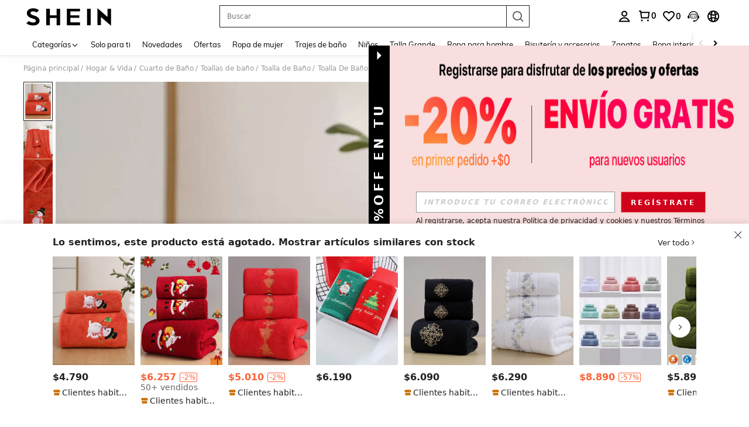

--- FILE ---
content_type: text/javascript; charset=utf-8
request_url: https://cl.shein.com/devices/v3/profile/web?callback=smCB_1769128568589&organization=FPNyuLhAtVnAeldjikus&smdata=W7N7Uu94bq%2BVmrg%2BpkkKvFZgZI6vVFKHgFe0k%2FzMAljPq3eARri18adw24HM0cbFIHkVW1zCiEV6oRmOZIPI5PczaaTXZJ52oe1mkEGv8mQFtILmq%2FEbuvDQeSEcqqvwtMhYnWsWYdMPIAJgiui1SwLWG4Pf7%2FH%2BculbN6U8R90ilLvIxnoDasMj6A8jtfqCRFwnDTQ9O9slsjC17D62VAMGtCauieKjg8tTDrkiiXbnB%2BYmRaCz73D0eKeaGD11Pgs2dth9LEKEBccnHaHE2rNowUYdTRcnjqkMW55ip%2Bv9gQDj6y4WN5950%2FvsPUg3sC9fpKbJ%2F7MYqfEwBaZjTy%2FiEZgqqOwQXLYwC8lFwb3d8gQ2SRfaUVaEjasxNBMoMkxFARPWSjtMy8rkflBKBOGEHeEY%2F1S8zxMoteb%2B0L06wdW4j%2BI4z9bqtdiTotrNuJnxvy3yYaZnF5En0eENxk%2BzyTCNp9D5VZMEQzWcZrEBY5lV3Z3zGfiLtuSB8BCbyLoOTZ%2FLJjlFT13HbqaLOhANv3CKCSQtA6DdVBaPIjeuF5jlijrQ47BKBmiOmce9hvkL2zUwLe4Lov0BeNfDvFDt%2B83YctAEUTXdD7SPUzNBhz58TsGawF7vRFQkuBtMm7ZDkAyeLys32fjLof9m%2FsK65AWVmRUc%2Fe25ZGSBsYpfMTQHAOg2r%2B7Yx7ikm9jj%2FnK%2BRpcORGkEXU%2BZ%2B0IuNgBnokWu1eTdE%2BYNhaYePJYkz8mSWmJ06j5MJzIMyA60HlM3rpkrJR1D%2Bn%2BRiopkhHoronPrRfZTiI6ACn3zf3QhGHQtkPrW0qkAuLp7nIyWxayKWm6Fri6yJeunKsJ0jarNO3BKtxK38hGZE8OLU8Ag4z6q0a6VPGXeUjtLRxfDCmou9h4YvEQ%2BVaLdMnPMVU0%2Ft6vkAwqmpXwLJWQesWldrbCvPVG0waNSVluB3X0jwU5q4%2Bl6RoDspoQMP9WD8n%2BgHkhntS%2FHA1D9v7m%2FK1DBq47PjZX7QGpzUmYwMx5IWP07kSw2G63ClWn%2Bv4h2O05FGRcDq%2BIoOuBzMcNu2A5vBCWt%2FMF2oVnwyo1gxdxuXY8mhRR66LM1Od1TSvfQZqhiZESYf94S1nR%2BX9NpmGw%2BeqH9nd8xMJil34vhK4LtyzOz0wIvOaeS1ZirycK%2Bm%2BhD58jwpWfc%2F7PwXsRfZ1toOti%2FIfgD%2BtzUHRGQmFOyERsURJ9de2vkIvxRZPngVDmLqLtH3fj9LXK7F5VCJMU1KRuXp5V9EtHvhLP5VA%2FUuHmMEXGfofn8KW8cnFWhYctD8TMsA0kkXGnXFWKbynzeMFgIDlJhLqrNAiGJ93ozHgCpis9qhD1rY8YTAUvFigCOtScT2zUIaLoYFrnZEZlFJN7%2FULy%2Fyg0Nha4rlhBfT1487577677129&os=web&version=2.0.0
body_size: -193
content:
window['smCB_1769128568589'] && smCB_1769128568589({"code":1100,"detail":{"len":"12","sign":"kqnHTg5SnnBnnV8ta/7z7A==","timestamp":"1487582755342"},"requestId":"2facb072df615dfb4c00ff6e43ff590a"})

--- FILE ---
content_type: text/plain;charset=UTF-8
request_url: https://us-fp.apitd.net/web/v2?partner=shein_central
body_size: 582
content:
{"code":"000","result":"HwYALRBS9h31lNzZILMPgAEBZNcWwbOL7nsHXdzOcD9oPVL5reXp6QbWd/UbgrrO244KUo2HUeHtIMlw+tos+6pCcM2kaAqrmBQHANz7Ki8cFIX/HuKIEf9/EZE4Jj6NlbO0VV/ARKnUAtFvH/0Jizp6pxEJ6p7vSzTAMUZsnkl0bLT/mC3ZFU5dxT2mhh1Ja0i7MkktGo+8KCGF4O0Q18555Xk50hn7+UeD2IIEhA8k1OPCQHtPSh48GcTnzUsltYbz/L7UOxtgPrH8y5KqHPAZNsa1OV4S1T143I5++BX0vef7z0QhQb79grHftySirfvfo1JvtiM+DvwftjJV4bUsu6x6q38BJwSyVOsJITQcCXPd678+NH/ykRXSsjZtPHgXeLHfSXoLqXo+njXIeg6wYPSZZy/DnyPZ+hXoBx3TQYsu3pXBfz54JnDxNEf90nY0JTljZpdPQ0F0fq6pMZdIiRy2bsw8mQjRJ7judbAPW+uH37lV2/+PzghbFZCqK4yxa2OusMFltrcNWGD+HQ==","requestId":"7qca8aat91h40fob85brvr3b386asebhw514i7qokg5veo7j"}

--- FILE ---
content_type: text/javascript
request_url: https://metrics.fitanalytics.com/metrics/widget?garmentId=&event=load&value=false&iid=fkhamejn7u&platform=desktop&widget_version=&shop_country=CL&shop_language=es&experiments=&hostname=cl.shein.com&firedAt=1769128579&shortSid=&ps=0&ssrc=&_=1769128579327&callback=Zepto1769128575465
body_size: -156
content:
/**/ typeof Zepto1769128575465 === 'function' && Zepto1769128575465({"received":true});